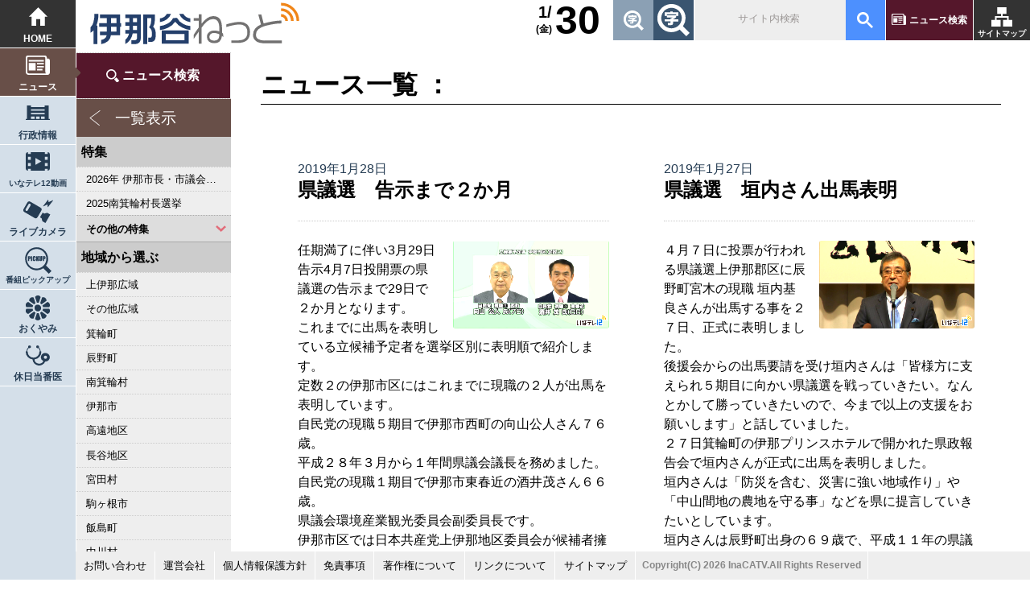

--- FILE ---
content_type: text/html; charset=UTF-8
request_url: https://ina-dani.net/topics/result?feature=33&page=2
body_size: 7597
content:
<!DOCTYPE HTML>
<html lang="ja">
<head>
  <meta charset="UTF-8" />
  <meta name="viewport" content="width=device-width, user-scalable=yes, maximum-scale=1.0, minimum-scale=1.0">
  <title>｜ニュース一覧｜伊那谷ねっと</title>
    <meta name="keywords" content="地域情報,地域ポータル,ニュース,行政情報,ライブカメラ,伊那市,南箕輪村,箕輪町,長野県,南信">
    <meta name="description" content="伊那谷から長野県南部からニュースや地域情報をお届け！伊那谷発信地域ポータルサイトです。">
  <link rel="stylesheet" href="/css/reset.css?1618352760" />
<link rel="stylesheet" href="/css/common.css?1690165167" />
<link rel="stylesheet" href="/css/rp.css?1755652599" />
<script src="/js/pc/jquery-2.1.0.min.js?1544770920"></script>
<script src="/js/pc/ga.js?1544770920"></script>
<script src="/js/common.js?1544770920"></script>

  <script src="/js/pc/topics/side_content.js?1544770920"></script><script src="/js/pc/jquery.fontScaler.js"></script>
<script async src="https://www.googletagmanager.com/gtag/js?id=UA-51668172-2"></script>
<link rel="stylesheet" href="/js/pc/carousel/owl.carousel.min.css">
<script src="/js/pc/carousel/owl.carousel.js"></script>
<script src="/js/pc/script.js"></script>
  <!--[if lt IE 9]>
  <script src="js/html5shiv-printshiv.js"></script>
  <script src="js/css3-mediaqueries.js"></script>
  <script src="js/respond.src.js"></script>
  <![endif]-->
</head>
<body id="" class="topics list">
  
<header class="header">
<h1><a href="/" title="伊那谷ねっと トップページ"><img src="/img/pc/parts/logo.svg" alt="伊那谷ねっと"></a></h1>
<a href="/sitemap" title="サイトマップ">サイトマップ</a>
<a href="/topics/search">ニュース検索</a>
<gcse:searchbox-only resultsUrl="/sitesearch"></gcse:searchbox-only>
<div class="font"></div>
<!--div class="filter"><input id="filter" type="checkbox"><label for="filter"></label></div-->
<div class="weather">
</div>
<div class="today"><b>30</b><u>1/</u><u>(金)</u></div>
</header>

<!-- PCナビ -->
<nav>
	<a href="/" title="トップページ">HOME</a>
    <a href="/topics">ニュース</a>
    <a href="/city_infos">行政情報</a>
    <a href="/inatv">いなテレ12動画</a>
    <a href="/live_cameras">ライブカメラ</a>
    <a href="/pickup">番組ピックアップ</a>
	<!--a href="/recipes" title="とよバンゴレシピ">とよバンゴレシピ</a>
	<a href="/shops" title="お店の情報">お店の情報</a>
	<a href="/events" title="イベント情報">イベント情報</a-->
    <a href="/obituaries">おくやみ</a>
    <a href="/doctors">休日当番医</a>
    <!--a href="/catv_infos">お知らせ</a>
	<a href="#" title="ページの先頭へ">ページの先頭へ</a-->
</nav>

	
<!-- SPメニュー -->
<div id="spmenu">
<input id="open" type="checkbox">
<label class="toggle" for="open"><i></i></label>
<aside>
<h1><a href="/" title="伊那谷ねっと トップページ"><img src="/img/pc/parts/logo.svg" alt="伊那谷ねっと"> HOME</a></h1>
<a href="/topics">ニュース</a>
<a href="/city_infos">行政情報</a>
<a href="/inatv">いなテレ12動画</a>
<a href="/live_cameras">ライブカメラ</a>
<a href="/pickup">番組ピックアップ</a>
<!--a href="/recipes" title="とよバンゴレシピ">とよバンゴレシピ</a-->
<!--a href="/shops" title="お店の情報">お店の情報</a-->
<!--a href="/events" title="イベント情報">イベント情報</a-->
<a href="/catv_infos">お知らせ</a>
<a href="/obituaries">おくやみ</a>
<a href="/doctors">休日当番医</a>
<a href="/topics/search">ニュース検索</a>
<a href="/ContactForms/?type=contact">お問い合わせ</a>
<a href="/company">運営会社</a>
<a href="/privacy">個人情報保護方針</a>
<a href="/disclaimer">免責事項</a>
<a href="/copyright">著作権について</a>
<a href="/external">リンクについて</a>
</aside>
</div>


<aside class="sidemenu">
<input type="checkbox" id="category">
<div>
<label for="category">カテゴリー選択</label>
<section>
  <ul>
  <li><a href="/topics/search">ニュース検索</a></li>
	<li class="all"><a href="/topics">一覧表示</a></li>
  </ul>
  <h4>特集</h4>
  <ul>
                  	      <li>
        <a href="/topics/result?feature=41&title=2026年 伊那市長・市議会議員選挙" title="2026年 伊那市長・市議会議員選挙">2026年 伊那市長・市議会議員選挙</a>
      </li>
                    	      <li>
        <a href="/topics/result?feature=40&title=2025南箕輪村長選挙" title="2025南箕輪村長選挙">2025南箕輪村長選挙</a>
      </li>
                	</ul><div class="pdmenu"><input type="checkbox" id="pdmenu1"><label for="pdmenu1">その他の特集</label><ul>    	      <li>
        <a href="/topics/result?feature=38&title=2023県議会議員選挙" title="2023県議会議員選挙">2023県議会議員選挙</a>
      </li>
                    	      <li>
        <a href="/topics/result?feature=39&title=2023箕輪町議選・南箕輪村議選" title="2023箕輪町議選・南箕輪村議選">2023箕輪町議選・南箕輪村議選</a>
      </li>
                    	      <li>
        <a href="/topics/result?feature=37&title=2022箕輪町長選挙" title="2022箕輪町長選挙">2022箕輪町長選挙</a>
      </li>
                    	      <li>
        <a href="/topics/result?feature=36&title=2022伊那市長選挙・伊那市議会議員選挙" title="2022伊那市長選挙・伊那市議会議員選挙">2022伊那市長選挙・伊那市議会議員選挙</a>
      </li>
                    	      <li>
        <a href="/topics/result?feature=35&title=2021南箕輪村長選・村議補欠選挙" title="2021南箕輪村長選・村議補欠選挙">2021南箕輪村長選・村議補欠選挙</a>
      </li>
                    	      <li>
        <a href="/topics/result?feature=34&title=2019箕輪町議選・南箕輪村議選" title="2019箕輪町議選・南箕輪村議選">2019箕輪町議選・南箕輪村議選</a>
      </li>
                    	      <li class="now">
        <a href="/topics/result?feature=33&title=2019県議会議員選挙" title="2019県議会議員選挙">2019県議会議員選挙</a>
      </li>
                    	      <li>
        <a href="/topics/result?feature=31&title=2018伊那市長選・市議選" title="2018伊那市長選・市議選">2018伊那市長選・市議選</a>
      </li>
                    	      <li>
        <a href="/topics/result?feature=32&title=桜シリーズ2018" title="桜シリーズ2018">桜シリーズ2018</a>
      </li>
                    	      <li>
        <a href="/topics/result?feature=30&title=桜シリーズ2017" title="桜シリーズ2017">桜シリーズ2017</a>
      </li>
                    	      <li>
        <a href="/topics/result?feature=27&title=2015県議会議員選挙" title="2015県議会議員選挙">2015県議会議員選挙</a>
      </li>
                    	      <li>
        <a href="/topics/result?feature=26&title=2014箕輪町長選挙" title="2014箕輪町長選挙">2014箕輪町長選挙</a>
      </li>
                    	      <li>
        <a href="/topics/result?feature=28&title=東日本大震災から４年　３．１１の今" title="東日本大震災から４年　３．１１の今">東日本大震災から４年　３．１１の今</a>
      </li>
                    	      <li>
        <a href="/topics/result?feature=22&title=2014伊那市長選・市議選" title="2014伊那市長選・市議選">2014伊那市長選・市議選</a>
      </li>
                    	      <li>
        <a href="/topics/result?feature=25&title=南アルプス国立公園指定５０周年記念特集" title="南アルプス国立公園指定５０周年記念特集">南アルプス国立公園指定５０周年記念特集</a>
      </li>
                    	      <li>
        <a href="/topics/result?feature=1&title=カメラリポート" title="カメラリポート">カメラリポート</a>
      </li>
                    	      <li>
        <a href="/topics/result?feature=23&title=桜シリーズ2014" title="桜シリーズ2014">桜シリーズ2014</a>
      </li>
                    	      <li>
        <a href="/topics/result?feature=24&title=東日本大震災から３年　３．１１の今" title="東日本大震災から３年　３．１１の今">東日本大震災から３年　３．１１の今</a>
      </li>
                    	      <li>
        <a href="/topics/result?feature=2&title=上伊那 医師不足問題" title="上伊那 医師不足問題">上伊那 医師不足問題</a>
      </li>
                    	      <li>
        <a href="/topics/result?feature=3&title=新ごみ中間処理施設" title="新ごみ中間処理施設">新ごみ中間処理施設</a>
      </li>
                    	      <li>
        <a href="/topics/result?feature=18&title=伊那市長・市議選" title="伊那市長・市議選">伊那市長・市議選</a>
      </li>
                    	      <li>
        <a href="/topics/result?feature=4&title=朝の学舎" title="朝の学舎">朝の学舎</a>
      </li>
                    	      <li>
        <a href="/topics/result?feature=5&title=記者室" title="記者室">記者室</a>
      </li>
                    	      <li>
        <a href="/topics/result?feature=6&title=伊那谷1年365人" title="伊那谷1年365人">伊那谷1年365人</a>
      </li>
                    	      <li>
        <a href="/topics/result?feature=7&title=輝く経営者～その後" title="輝く経営者～その後">輝く経営者～その後</a>
      </li>
                    	      <li>
        <a href="/topics/result?feature=8&title=花ロマン" title="花ロマン">花ロマン</a>
      </li>
                    	      <li>
        <a href="/topics/result?feature=9&title=伝承　上伊那の50年" title="伝承　上伊那の50年">伝承　上伊那の50年</a>
      </li>
                    	      <li>
        <a href="/topics/result?feature=10&title=伝承　上伊那経済の牽引者たち" title="伝承　上伊那経済の牽引者たち">伝承　上伊那経済の牽引者たち</a>
      </li>
                    	      <li>
        <a href="/topics/result?feature=11&title=シリーズ　上伊那経済時事対談" title="シリーズ　上伊那経済時事対談">シリーズ　上伊那経済時事対談</a>
      </li>
                    	      <li>
        <a href="/topics/result?feature=12&title=人・森・農… 新しい地域社会をめざして" title="人・森・農… 新しい地域社会をめざして">人・森・農… 新しい地域社会をめざして</a>
      </li>
                    	      <li>
        <a href="/topics/result?feature=13&title=駒ヶ根市長選挙" title="駒ヶ根市長選挙">駒ヶ根市長選挙</a>
      </li>
                    	      <li>
        <a href="/topics/result?feature=14&title=2007年　県議会議員選挙" title="2007年　県議会議員選挙">2007年　県議会議員選挙</a>
      </li>
                    	      <li>
        <a href="/topics/result?feature=15&title=権兵衛トンネル開通1周年" title="権兵衛トンネル開通1周年">権兵衛トンネル開通1周年</a>
      </li>
                    	      <li>
        <a href="/topics/result?feature=16&title=豪雨被害" title="豪雨被害">豪雨被害</a>
      </li>
                    	      <li>
        <a href="/topics/result?feature=17&title=南大東島―伊那　1000キロを越える交流" title="南大東島―伊那　1000キロを越える交流">南大東島―伊那　1000キロを越える交流</a>
      </li>
                    	      <li>
        <a href="/topics/result?feature=19&title=新伊那市誕生へ" title="新伊那市誕生へ">新伊那市誕生へ</a>
      </li>
                    	      <li>
        <a href="/topics/result?feature=20&title=伊那谷 耐震強度偽装問題" title="伊那谷 耐震強度偽装問題">伊那谷 耐震強度偽装問題</a>
      </li>
                    	      <li>
        <a href="/topics/result?feature=21&title=2005年衆院選" title="2005年衆院選">2005年衆院選</a>
      </li>
                    	      <li>
        <a href="/topics/result?feature=29&title=その他" title="その他">その他</a>
      </li>
            	  </ul>
    </div></section>
<section>
  <h4>地域から選ぶ</h4>
  <ul>
        	      <li>
        <a href="/topics/result?area_id=1&title=上伊那広域">上伊那広域</a>
      </li>
        	      <li>
        <a href="/topics/result?area_id=2&title=その他広域">その他広域</a>
      </li>
        	      <li>
        <a href="/topics/result?area_id=3&title=箕輪町">箕輪町</a>
      </li>
        	      <li>
        <a href="/topics/result?area_id=18&title=辰野町">辰野町</a>
      </li>
        	      <li>
        <a href="/topics/result?area_id=19&title=南箕輪村">南箕輪村</a>
      </li>
        	      <li>
        <a href="/topics/result?area_id=20&title=伊那市">伊那市</a>
      </li>
        	      <li>
        <a href="/topics/result?area_id=21&title=高遠地区">高遠地区</a>
      </li>
        	      <li>
        <a href="/topics/result?area_id=22&title=長谷地区">長谷地区</a>
      </li>
        	      <li>
        <a href="/topics/result?area_id=23&title=宮田村">宮田村</a>
      </li>
        	      <li>
        <a href="/topics/result?area_id=24&title=駒ヶ根市">駒ヶ根市</a>
      </li>
        	      <li>
        <a href="/topics/result?area_id=25&title=飯島町">飯島町</a>
      </li>
        	      <li>
        <a href="/topics/result?area_id=26&title=中川村">中川村</a>
      </li>
      </ul>
</section>
<section>
  <h4>分類から選ぶ</h4>
  <ul>
        	      <li>
        <a href="/topics/result?cate=26&title=政治・行政">政治・行政</a>
      </li>
        	      <li>
        <a href="/topics/result?cate=17&title=農林・水産">農林・水産</a>
      </li>
        	      <li>
        <a href="/topics/result?cate=1&title=教育・文化・芸能">教育・文化・芸能</a>
      </li>
        	      <li>
        <a href="/topics/result?cate=20&title=スポーツ">スポーツ</a>
      </li>
        	      <li>
        <a href="/topics/result?cate=15&title=経済・産業・観光">経済・産業・観光</a>
      </li>
        	      <li>
        <a href="/topics/result?cate=16&title=医療・福祉・奉仕">医療・福祉・奉仕</a>
      </li>
        	      <li>
        <a href="/topics/result?cate=18&title=社会">社会</a>
      </li>
        	      <li>
        <a href="/topics/result?cate=19&title=くらし・話題">くらし・話題</a>
      </li>
      </ul>
</section>

</div>
</aside>
<main>
<header><h2>ニュース一覧 ： </h2></header>
  <article>
    <section>
      <ul>
                            <li>
            <a href="/topics/detail/?id=53305">
				<time datetime="2019-01-28">2019年1月28日</time>
				<h4>県議選　告示まで２か月</h4>
								<i><img src="/uploads/topic/image/53305/5c4e7429424c5.JPG" alt="県議選　告示まで２か月"></i>
								<p>任期満了に伴い3月29日告示4月7日投開票の県議選の告示まで29日で２か月となります。<br />
これまでに出馬を表明している立候補予定者を選挙区別に表明順で紹介します。<br />
定数２の伊那市区にはこれまでに現職の２人が出馬を表明しています。<br />
自民党の現職５期目で伊那市西町の向山公人さん７６歳。<br />
平成２８年３月から１年間県議会議長を務めました。<br />
自民党の現職１期目で伊那市東春近の酒井茂さん６６歳。<br />
県議会環境産業観光委員会副委員長です。<br />
伊那市区では日本共産党上伊那地区委員会が候補者擁立を決め<br />
３１日に記者会見を開き候補者を発表するとしています。<br />
これにより定数２の伊那市区は選挙戦となる見通しです。</p>
            </a>
          </li>
                            <li>
            <a href="/topics/detail/?id=53302">
				<time datetime="2019-01-27">2019年1月27日</time>
				<h4>県議選　垣内さん出馬表明</h4>
								<i><img src="/uploads/topic/image/53302/5c4d75c0310b2.JPG" alt="県議選　垣内さん出馬表明"></i>
								<p>４月７日に投票が行われる県議選上伊那郡区に辰野町宮木の現職 垣内基良さんが出馬する事を２７日、正式に表明しました。<br />
後援会からの出馬要請を受け垣内さんは「皆様方に支えられ５期目に向かい県議選を戦っていきたい。なんとかして勝っていきたいので、今まで以上の支援をお願いします」と話していました。<br />
２７日箕輪町の伊那プリンスホテルで開かれた県政報告会で垣内さんが正式に出馬を表明しました。<br />
垣内さんは「防災を含む、災害に強い地域作り」や「中山間地の農地を守る事」などを県に提言していきたいとしています。<br />
垣内さんは辰野町出身の６９歳で、平成１１年の県議選に初当選し現在４期目です。<br />
党派は自民党県議団で平成２９年３月から１年間県議会議長を務めました。<br />
定数２の県議選上伊那郡区にはこれまでに南箕輪村の共産党の新人・山崎健志さんが出馬を表明しています。<br />
&nbsp;</p>
            </a>
          </li>
                            <li>
            <a href="/topics/detail/?id=53243">
				<time datetime="2019-01-19">2019年1月19日</time>
				<h4>県議選　垣内氏出馬の意向</h4>
								<i><img src="/uploads/topic/image/53243/5c431410ea7c1.JPG" alt="県議選　垣内氏出馬の意向"></i>
								<p>任期満了に伴い４月７日に投票が行われる県議選上伊那郡区に辰野町宮木の県議会議員　垣内基良さんが立候補する意向を固めました。<br />
垣内さんは辰野町出身の６９歳です。<br />
平成１１年に初当選し、現在４期目です。<br />
党派は自民党県議団で平成２９年３月から１年間県議会議長を務めました。<br />
垣内さんは、２７日に正式に立候補を表明するということです。<br />
定数２の県議選上伊那郡区にはこれまでに南箕輪村の共産党の新人・山崎<ruby>健志</ruby>さんが出馬を表明しています。<br />
&nbsp;</p>
            </a>
          </li>
                            <li>
            <a href="/topics/detail/?id=53111">
				<time datetime="2018-12-20">2018年12月20日</time>
				<h4>県議選　山崎さん出馬表明</h4>
								<i><img src="/uploads/topic/image/53111/5c1b703c9a278.JPG" alt="県議選　山崎さん出馬表明"></i>
								<p>来年４月７日に投票が行われる県議選上伊那郡区に南箕輪村南殿の山崎健志さんが出馬する事を２０日正式に表明しました。<br />
山崎さん出馬を決めた理由について「地域の為に働いてきた小林伸陽さんの議席をなんとしても守りぬき、安倍政権と対じし、消費税の増税を止め、医療・福祉の充実を目指し立候補する事を決意した」と話しました。<br />
２０日は箕輪町の小林伸陽事務所で共産党上伊那地区委員会が会見を開き県議選上伊那郡区に新人の山崎さんが公認候補として出馬すると発表しました。<br />
山崎さんは「上伊那の医療・介護・福祉の充実を図る事」や「安倍政権との対じ」などを目指すとしています。<br />
山崎さんは東京都出身の５７歳で現在は上伊那医療生協の総務部長を務めています。<br />
定数２の県議選上伊那郡区からは、このほかに現職の垣内基良さんが出馬の方向で検討しています。</p>
            </a>
          </li>
                            <li>
            <a href="/topics/detail/?id=53099">
				<time datetime="2018-12-18">2018年12月18日</time>
				<h4>県議選　山崎氏出馬の意向</h4>
								<i><img src="/uploads/topic/image/53099/5c197bc060514.JPG" alt="県議選　山崎氏出馬の意向"></i>
								<p>任期満了に伴い来年４月７日に投票が行われる県議選上伊那郡区に南箕輪村南殿の山崎健志さんが、共産党の新人として立候補する意向を固めました。<br />
山崎さんは東京都出身の５７歳です。<br />
信州大学農学部を卒業後、南箕輪村役場職員を経て上伊那医療生協に入り、現在は総務部長を務めています。<br />
新人の山崎さんは現職の小林伸陽さんが今回引退する事を受け、後継者として共産党から立候補するとしています。<br />
２０日に箕輪町内で会見を開き正式に出馬を表明します。<br />
定数２の県議選上伊那郡区では、辰野町の現職・垣内基良さんが出馬する方向で検討しています。<br />
&nbsp;</p>
            </a>
          </li>
                            <li>
            <a href="/topics/detail/?id=52869">
				<time datetime="2018-11-09">2018年11月9日</time>
				<h4>酒井氏　県議選立候補を正式表明</h4>
								<i><img src="/uploads/topic/image/52869/5be5640262a7d.JPG" alt="酒井氏　県議選立候補を正式表明"></i>
								<p>伊那市東春近の市区選出の県議会議員酒井茂さんは来年春の県議選に立候補することを9日正式に表明しました。<br />
現在１期目の酒井さんは伊那市内で記者会見を開き「後援会からの要請を受け２期目を目指して出馬することを決意しました。」と述べました。<br />
酒井さんは「地方議会で課題になっていることは議会が首長の提案に対する追認機関になっていること。議会の役割はチェックアンドバランスであり本来の議会機能を果たすことを大切に議会活動を行っていきたい。」と話していました。<br />
&nbsp;取り組むこととして９年後のリニア開通に向けリニア駅と上伊那を結ぶ国道１５３号などの幹線道路網を整備し福祉、医療の向上や産業振興に活用したいとしています。<br />
また防災力の向上として三峰川上流の「戸草ダム」建設のほか<br />
河川整備、治水、砂防、治山などのハード整備や災害に強い森林づくりに取り組むとしています。<br />
ほかには県庁から遠い南信地域の声を県政に反映し南北格差の是正を図るとしています。<br />
酒井さんは現在６５歳。<br />
定数２の伊那市区選出で現在１期目です。<br />
平成２７年に無投票で初当選し党派は自民党県議団です。<br />
昭和５０年に伊那市職員に採用され助役などを経て平成１９年から副市長を務めました。<br />
県議会では現在環境産業観光委員会副委員長を務めています。<br />
県議選伊那市区にはこれまでに現職５期目の向山公人さんが<br />
立候補を表明しています。<br />
共産党上伊那地区委員会では「立候補を表明した現職２人が自民党ということもあり候補擁立を検討していきたい。」としています。<br />
&nbsp;</p>
            </a>
          </li>
                            <li>
            <a href="/topics/detail/?id=52846">
				<time datetime="2018-11-06">2018年11月6日</time>
				<h4>県議会議員酒井氏　立候補の意向</h4>
								<i><img src="/uploads/topic/image/52846/5be138f8e9a10.JPG" alt="県議会議員酒井氏　立候補の意向"></i>
								<p>伊那市東春近の県議会議員酒井茂さんは6日までに来年春の県議選に立候補する意向を固め近く正式表明します。<br />
酒井さんは定数２の伊那市区選出で現在１期目です。<br />
平成２７年に無投票で初当選し党派は自民党県議団です。<br />
県議会では環境産業観光委員会副委員長を務めています。<br />
酒井さんは近く正式に立候補を表明するということです。<br />
県議選伊那市区にはこれまでに現職１人が立候補を表明しています。<br />
&nbsp;</p>
            </a>
          </li>
                            <li>
            <a href="/topics/detail/?id=52595">
				<time datetime="2018-09-21">2018年9月21日</time>
				<h4>県議選　向山氏立候補の意向</h4>
								<i><img src="/uploads/topic/image/52595/5ba4c15be64be.JPG" alt="県議選　向山氏立候補の意向"></i>
								<p>現職５期目で伊那市西町の県議会議員向山公人さんは来年春の県議選伊那市区に立候補する意向を固めました。<br />
２０日に開かれた後援会総会で後援会から出馬要請を受け向山さんは「皆さん方の意向に沿ってもうひと踏ん張りしなければいけないのかなという気持ちでいるのも事実です。最終的に妻と話をして自分の最終決断をしたいと思っています。」と答えました。<br />
後援会総会で向山さんは「９年先にリニア中央新幹線が開通するときは県の南北格差を一気に解消できるチャンスだ」としたうえで「それを地域の活性化、発展につなげていきたい。」と話していました。<br />
向山さんは現在７６歳。<br />
平成１１年に初当選し党派は自民党県議団です。<br />
平成２８年３月から１年間県議会議長を務めました。<br />
定数２の伊那市区県議選は前回無投票でした。<br />
伊那市区で１期目の酒井茂さんは来年春の県議選について<br />
「今は出る出ないを言える状況ではない」としています。<br />
また日本共産党上伊那地区委員会は「候補擁立には至っていない」としています。<br />
&nbsp;</p>
            </a>
          </li>
                            <li>
            <a href="/topics/detail/?id=52588">
				<time datetime="2018-09-20">2018年9月20日</time>
				<h4>県議会議員向山氏進退表明へ</h4>
								<i><img src="/uploads/topic/image/52588/5ba38396ec91d.JPG" alt="県議会議員向山氏進退表明へ"></i>
								<p>伊那市西町の県議会議員、向山公人さんは来年春の県議選を控えその進退を20日の夜表明する見通しです。<br />
向山さんは定数２の伊那市区選出で現在５期目です。<br />
平成１１年に初当選し党派は自民党県議団です。<br />
平成２８年３月から１年間県議会議長を務めました。<br />
20日夜伊那市のJA上伊那本所で開かれる後援会総会で進退を表明するということです。<br />
伊那ケーブルテレビでは向山さんの進退について21日のニュースでお伝えします。<br />
&nbsp;</p>
            </a>
          </li>
              </ul>

      <ul class="page_navi">
        <li><a href="/topics/result?feature=33">1</a></li><li class="current">2</li>
      </ul>
    </section>
  <a href="javascript:history.back()" class="back">前のページに戻る</a>
  <a href="/topics" class="back">一覧に戻る</a>
  </article>
</main>


<footer class="footer">
	<ul>
	<li><a href="/ContactForms/?type=contact">お問い合わせ</a></li>
	<!--li><a href="http://inamai.com/www/contact/input.jsp" target="_blank">お問い合わせ</a></li-->
	<li><a href="/company">運営会社</a></li>
	<li><a href="/privacy">個人情報保護方針</a></li>
	<li><a href="/disclaimer">免責事項</a></li>
	<li><a href="/copyright">著作権について</a></li>
	<li><a href="/external">リンクについて</a></li>
	<li><a href="/sitemap">サイトマップ</a></li>
	<li><small>Copyright(C) 2026 InaCATV.All Rights Reserved</small></li>
	</ul>
</footer>
</body>
</html>

--- FILE ---
content_type: text/css
request_url: https://ina-dani.net/css/rp.css?1755652599
body_size: 9237
content:
@charset 'UTF-8';

/* -----------------------------------------------------------------------------
>> ナビ
----------------------------------------------------------------------------- */
body.topics nav a[href*="topics"],
body.city_infos nav a[href*="city_infos"],
body.inatv nav a[href*="inatv"],
body.live_cameras nav a[href*="live_cameras"],
body.shop nav a[href*="shops"],
body.rubbish nav a[href*="rubbish"],
body.obituaries nav a[href*="obituaries"],
body.doctor nav a[href*="doctors"],
body.recipe nav a[href*="recipes"],
body.event nav a[href*="events"],
body.pickup nav a[href*="pickup"]{
	background-color:#684f48;
	color:#FFF;
}
body.topics nav a[href*="topics"]{background-image:url(../../img/pc/icon/news.svg);}
body.city_infos nav a[href*="city_infos"]{background-image:url(../../img/pc/icon/city_info.svg);}
body.inatv nav a[href*="inatv"]{background-image:url(../../img/pc/icon/inatv12.svg);}
body.live_cameras nav a[href*="live_cameras"]{background-image:url(../../img/pc/icon/livecamera.svg);}
body.shop nav a[href*="shops"]{background-image:url(../../img/pc/icon/shop.svg);}
body.rubbish nav a[href*="rubbish"]{background-image:url(../../img/pc/icon/rubbish.svg);}
body.obituaries nav a[href*="obituaries"]{background-image:url(../../img/pc/icon/obituary.svg);}
body.doctor nav a[href*="doctors"]{background-image:url(../../img/pc/icon/doctor.svg);}
body.recipe nav a[href*="recipes"]{background-image:url(../../img/pc/icon/recipe.svg);}
body.event nav a[href*="events"]{background-image:url(../../img/pc/icon/event.svg);}
body.pickup nav a[href*="pickup"]{background-image:url(../../img/pc/icon/pickup.svg);}

body.topics nav a[href*="topics"]:after,
body.city_infos nav a[href*="city_infos"]:after,
body.inatv nav a[href*="inatv"]:after,
body.live_cameras nav a[href*="live_cameras"]:after,
body.shop nav a[href*="shops"]:after,
body.rubbish nav a[href*="rubbish"]:after,
body.obituaries nav a[href*="obituaries"]:after,
body.pickup nav a[href*="pickup"]:after,
body.recipe nav a[href*="recipes"]:after,
body.event nav a[href*="events"]:after,
body.doctor  nav a[href*="doctors"]:after{
	position:absolute;
	right:-0.3vw;
	top:calc(50% - 0.5em);
	display:block;
	content:"";
	width:1vw;
	height:1vw;
	background-color: inherit;
	transform: rotate(-45deg);
}

/* -----------------------------------------------------------------------------
>> コンテンツ
----------------------------------------------------------------------------- */
body{
    padding: 65px 0 0 0;
}
/* サイドメニューあり */
body.topics main,
body.city_infos main,
body.catv_infos main,
body.live_cameras main,
body.inatv main,
body.shop main,
body.rubbish main,
body.pickup main,
body.event main,
body.recipe main,
body.shop main,
body.doctor main{
    padding: 0 5vh 10vw 18vw;
}

/* なし */
body.company main,
body.contact main,
body.disclaimer main,
body.copyright main,
body.external main,
body.obituaries main,
body.privacy main,
body.topics.search main,
body.sitesearch main{
    padding:0 3vw 10vw;
}

/* 横幅制限 */
body.contact main{
	max-width:1000px;
}
body main{
    margin-left:13vh;
}

main > header > h2{
	font-size:2em;
	font-weight:bold;
	margin:0.5em 0 1em;
    border-bottom: 1px solid #000;
}

/* 写真色彩修正 */
body.topics main img[src*=".JPG"],body.topics main img[src*=".jpg"],
body.city_infos main img[src*=".JPG"],body.city_infos main img[src*=".jpg"],
body.pickup main img[src*=".JPG"],body.pickup main img[src*=".jpg"]{
	filter:brightness(1.2) contrast(110%) saturate(130%);
}
body.inatv main img[src*=".JPG"],body.inatv main img[src*=".jpg"]{
	filter:brightness(1.1) contrast(100%) saturate(130%);
}
body.live_cameras main img[src*=".JPG"],body.live_cameras main img[src*=".jpg"]{
/*	filter:brightness(1.0) contrast(100%) saturate(130%);*/
}
body.recipe main img[src*=".JPG"],body.recipe main img[src*=".jpg"]{
	filter:brightness(1.0) contrast(140%) saturate(130%);
}

/* ページナビ ------------------------------------------------------------ */
main .page_navi{
	clear:both;
	width:100%;
	margin-top:3vw;
}
main .page_navi li{
	width:auto !important;
	margin:0 !important;
	display:inline;
	float: left;
}
main .page_navi li a{
	display:block;
	padding:0.5em 1em;
}
main .page_navi .current{
	padding:0.5em 1em;
	background-color:#684f48;
	color:#FFF;
}
main .page_navi .current a{
	background-color:#684f48;
	color:#FFF;
}
main .page_navi li a:hover{
	background-color:#EEE;
}


/* カルーセル ------------------------------------------------------------ */
.carousel{
	width:100%;
	z-index:100;
}
.carousel a{
	display:block;
	padding-bottom:1em;
	margin:5px;
}
.carousel a.new:before {
	left: 0;
    top: 0;
    width: 3em;
    line-height: 3em;
    font-size: 1vw;
}
.carousel a:hover{
	opacity:0.7;
}
.carousel a div{
	overflow:hidden;
	height:13.4vw;
	background-image:url(../../img/pc/parts/no_image.jpg);
	background-position:center;
	background-size:cover;
	box-shadow: 5px 5px 10px #00000040;
	border-radius: 3px;
}
.carousel a p{
	display:block;
	padding:0.5em;
}
.carousel a img{
	width:100%;
}
.carousel a div i{
    padding: 0.2em 1em;
    display: inline-block;
    background-color: #253c53;
    color: #FFF;
    font-weight:bold;
}

.carousel a time{
	font-weight:bold;
	color:#888;
	float:right;
}
.carousel a time b{
	font-size:1.5em;
	font-weight:bold;
	color:#888;
}

.carousel a h2{
	font-size:1em;
	font-weight:bold;
	margin:0.5em 0;
}
.carousel a i{
    display: inline-block;
    padding: 0.5em 1em;
    color: #FFF;
    background-color: #253c53;
    text-align: center;
    margin-right: 1em;
    white-space: nowrap;
    font-size: 0.8em;
    font-weight: bold;
    border-radius: 3px;
}

.carousel .owl-nav{
    width: 100%;
    height: 0;
    margin: auto;
    position: absolute;
    left: 0;
    right: 0;
    top: 40%;
    z-index: 10;
}
.carousel .owl-prev,
.carousel .owl-next {
    text-indent: -1000vw;
    width: 4vw;
    height: 4vw;
    max-width: 50px;
    max-height: 50px;
    background-color:#FFF;
    background-size:40%;
    background-position:center;
}
.carousel .owl-prev {
    float: left;
    background-image: url(../../img/pc/icon/arrowo_l.svg);
    border-radius:0 3px 3px 0;
}
.carousel .owl-next {
    float: right;
    background-image: url(../../img/pc/icon/arrowo_r.svg);
    border-radius:3px 0 0 3px;
}

.carousel .owl-dots{
	width:100%;
	text-align:center;
}
.carousel .owl-dots .owl-dot{
	display:inline-block;
	margin:0 5px;
}
.carousel .owl-dots span{
	display:block;
	width:10px;
	height:10px;
	background-color:#CCC;
	border-radius:50%;
}
.carousel .owl-dots .active span{
	background-color:#F80;
}
/* -----------------------------------------------------------------------------
>> ニュース・行政情報・おくやみ 共通
----------------------------------------------------------------------------- */

/* ニュースサイドメニュー ------------------------------------------------------------ */
body.topics aside.sidemenu section:nth-of-type(1) .pdmenu label {
	border-top:1px dotted #AAA;
	font-size:0.8em;
	padding-left:1em;
}


/* ニュース・行政情報・おくやみ　インデックス -----------------------------------------------*/
body.topics main .news,
body.city_infos main .news,
body.catv_infos main .news,
body.obituaries main .news,
body.recipe main .news,
body.shop main .news{
	display:flex;
	flex-wrap: wrap;
}
body.topics main section,
body.city_infos main section,
body.obituaries main section,
body.pickup.detail main section,
body.catv_infos main section,
body.recipe main section,
body.shop main section{
    width: 30%;
    display: block;
    vertical-align: top;
    margin: 5vh 1.5% 0 1.5%;
}
body.topics main section:after,
body.city_infos main section:after,
body.catv_infos main section:after,
body.obituaries main section:after,
body.recipe main section:after,
body.shop main section:after{
	content:"";
	display:block;
	clear:both;
}
body.topics main section h3 a,
body.city_infos main section h3 a,
body.catv_infos main section h3 a,
body.obituaries main section h3 a,
body.recipe main section h3 a,
body.shop main section h3 a{
	display:block;
	font-weight:bold;
	font-size:1.5em;
	border-bottom:1px solid #333;
}
body.topics main section h3 a:hover,
body.city_infos main section h3 a:hover,
body.catv_infos main section h3 a:hover,
body.obituaries main section h3 a:hover,
body.recipe main section h3 a:hover,
body.shop main section h3 a:hover{
	border-bottom:1px solid #253c53;
	color:#253c53;
}
body.topics main section h3 a:after,
body.city_infos main section h3 a:after,
body.catv_infos main section h3 a:after,
body.obituaries main section h3 a:after,
body.recipe main section h3 a:after,
body.shop main section h3 a:after{
	content:"\4E00\89A7\3078\a0\25B6";
	font-size:0.5em;
	color:#F80;
	float:right;
	line-height:3em;

	-moz-transition: 0.2s;
	-webkit-transition: 0.2s;
	-o-transition: 0.2s;
	-ms-transition: 0.2s;
	transition: 0.2s;
}
body.topics main section h3:hover a:after,
body.city_infos main section h3:hover a:after,
body.catv_infos main section h3:hover a:after,
body.obituaries main section h3:hover a:after,
body.recipe main section h3:hover a:after,
body.shop main section h3:hover a:after{
	font-size:0.7em;
	line-height:2em;
}

body.topics main section ul:not(.page_navi) li,
body.city_infos main section ul:not(.page_navi) li,
body.catv_infos main section ul:not(.page_navi) li,
body.obituaries main section ul:not(.page_navi) li,
body.recipe main section ul:not(.page_navi) li,
body.shop main section ul:not(.page_navi) li{
	border-bottom:1px dotted #CCC;
}
body.topics main section ul:not(.page_navi) li a,
body.city_infos main section ul:not(.page_navi) li a,
body.catv_infos main section ul:not(.page_navi) li a,
body.obituaries main section ul:not(.page_navi) li a,
body.recipe main section ul:not(.page_navi) li a,
body.shop main section ul:not(.page_navi) li a{
	display:block;
	padding:0.3em;
	border-radius:3px;
    word-break: break-all;
}
body.topics main section ul:not(.page_navi) li a:hover,
body.city_infos main section ul:not(.page_navi) li a:hover,
body.catv_infos main section ul:not(.page_navi) li a:hover,
body.obituaries main section ul:not(.page_navi) li a:hover,
body.recipe main section ul:not(.page_navi) li a:hover,
body.shop main section ul:not(.page_navi) li a:hover{
	background-color:#253c53;
}
body.topics main section ul:not(.page_navi) li a:hover *,
body.city_infos main section ul:not(.page_navi) li a:hover *,
body.catv_infos main section ul:not(.page_navi) li a:hover *,
body.obituaries main section ul:not(.page_navi) li a:hover *,
body.recipe main section ul:not(.page_navi) li a:hover *,
body.shop main section ul:not(.page_navi) li a:hover *{
	color:#FFF;
}
body.topics main section ul li a time,
body.city_infos main section ul li a time,
body.catv_infos main section ul li a time,
body.obituaries main section ul li a time,
body.recipe main section ul li a time,
body.shop main section ul li a time{
	display:block;
	color:#253c53;
}
body.topics main section ul li a strong,
body.city_infos main section ul li a strong,
body.catv_infos main section ul li a strong,
body.obituaries main section ul li a strong,
body.recipe main section ul li a strong,
body.shop main section ul li a strong{
	font-size:1em;
}
body.topics main section ul li a:after,
body.city_infos main section ul li a:after,
body.catv_infos main section ul li a:after,
body.obituaries main section ul li a:after,
body.recipe main section ul li a:after,
body.shop main section ul li a:after{
	content:"";
	display:block;
	clear:both;
}
body.topics main section ul li strong,
body.city_infos main section ul li strong,
body.catv_infos main section ul li strong,
body.obituaries main section ul li strong,
body.recipe main section ul li strong,
body.shop main section ul li strong{
	font-weight:bold;
}
body.topics main section ul li i,
body.city_infos main section ul li i,
body.catv_infos main section ul li i,
body.obituaries main section ul li i,
body.recipe main section ul li i,
body.shop main section ul li i{
	float:right;
	width:5em;
	margin-left:0.5em;
}
body.topics main section ul li i img,
body.city_infos main section ul li i img,
body.catv_infos main section ul li i img,
body.obituaries main section ul li i img,
body.recipe main section ul li i img,
body.shop main section ul li i img{
	width:100%;
	border-radius: 3px;
}
body.topics main section ul li p,
body.city_infos main section ul li p,
body.catv_infos main section ul li p,
body.obituaries main section ul li p,
body.recipe main section ul li p,
body.shop main section ul li p{
	display:none;
}

body.city_infos main .news .c1{
    order:1;
}
body.city_infos main .news .c2{
    order:2;
}
body.city_infos main .news .c3{
    order:3;
}

/* カテゴリー一覧ページ ------------------------------------------------------------------*/
body.topics.list main section,
body.city_infos.list main section,
body.catv_infos.list main section,
body.pickup.list main section,
body.recipe.list main section,
body.shop.list main section{
	width:100%;
	padding:0;
}
body.topics.list main section h2,
body.city_infos.list main section h2,
body.catv_infos.list main section h2,
body.pickup.list main section h2,
body.recipe.list main section h2,
body.shop.list main section h2{
	font-size:2em;
	font-weight:bold;
}
body.topics.list main section ul:not(.page_navi) li,
body.city_infos.list main section ul:not(.page_navi) li,
body.catv_infos.list main section ul:not(.page_navi) li,
body.pickup.list main section ul:not(.page_navi) li,
body.recipe.list main section ul:not(.page_navi) li,
body.shop.list main section ul:not(.page_navi) li{
    width: 49%;
    max-width: 1000px;
    display: inline-block;
    padding-bottom: 1em;
    vertical-align: top;
    border:none;
}
body.topics.list main section ul:not(.page_navi) li a,
body.city_infos.list main section ul:not(.page_navi)  li a,
body.catv_infos.list main section ul:not(.page_navi)  li a,
body.pickup.list main section ul li:not(.page_navi)  a,
body.recipe.list main section ul:not(.page_navi) li a,
body.shop.list main section ul:not(.page_navi) li a{
	display:block;
    padding: 2em;
}
body.topics.list main section ul li p,
body.city_infos.list main section ul li p,
body.catv_infos.list main section ul li p,
body.pickup.list main section ul li p,
body.recipe.list main section ul li p,
body.shop.list main section ul li p{
	display:block;
}
body.topics.list main section ul li h4,
body.city_infos.list main section ul li h4,
body.catv_infos.list main section ul li h4,
body.pickup.list main section ul li h4,
body.recipe.list main section ul li h4,
body.shop.list main section ul li h4{
	padding-bottom:1em;
	margin-bottom:1em;
	font-size:1.5em;
    font-weight: bold;
	border-bottom:1px dotted #CCC;
	line-height:1.2em;
}

body.topics.list main section ul li i,
body.city_infos.list main section ul li i,
body.catv_infos.list main section ul li i,
body.pickup.list main section ul li i,
body.recipe.list main section ul li i,
body.shop.list main section ul li i{
    display: block;
    float: right;
    width: 50%;
    margin-left: 1em;
}
body.topics.list main section ul li img,
body.city_infos.list main section ul li img,
body.catv_infos.list main section ul li img,
body.pickup.list main section ul li img,
body.recipe.list main section ul li img,
body.shop.list main section ul li img{
	width:100%;
}

/* 記事詳細ページ ------------------------------------------------------------------*/
body.topics.detail main section,
body.city_infos.detail main section,
body.catv_infos.detail main section,
body.pickup.detail main section,
body.recipe.detail main section,
body.shop.detail main section{
	width:97%;
	display:block;
	margin-bottom:1em;
}

body.topics.detail main section h2,
body.city_infos.detail main section h2,
body.catv_infos.detail main section h2,
body.pickup.detail main article h3,
body.recipe.detail main article h2{
	font-size:1.6em;
	font-weight:bold;
}

body.topics.detail main section figure,
body.city_infos.detail main section figure,
body.catv_infos.detail main section figure,
body.pickup.detail main section img{
	position:relative;
	display:block;
	float:right;
	margin-left:2em;
	width:40%;
	cursor:pointer;
	text-align:center;
	border-radius:3px;

	transform-origin:right center;
	-moz-transition: 0.5s;
	-webkit-transition: 0.5s;
	-o-transition: 0.5s;
	-ms-transition: 0.5s;
	transition: 0.5s;
}
body.topics.detail main section figure:hover:after,
body.city_infos.detail main section figure:hover:after,
body.catv_infos.detail main section figure:hover:after{
	position:absolute;
	top:0;
	left:0;
	content:url(../../img/pc/icon/zoom_in.svg);
}

/* イメージ右エリア */
body.recipe.detail main section .img_area{
	float:right;
	width:40%;
	text-align:center;
}
body.recipe.detail main section .comment{
	float:left;
	width:56%;
}

body.recipe.detail main section figure{
	width:100%;
}


body.topics.detail main section img,
body.city_infos.detail main section img,
body.catv_infos.detail main section img,
body.recipe.detail main section img{
	width:100%;
	border-radius: 3px;
	transform-origin:right center;
	-moz-transition: 0.5s;
	-webkit-transition: 0.5s;
	-o-transition: 0.5s;
	-ms-transition: 0.5s;
	transition: 0.5s;
}

body.city_infos.detail main section .zoom,
body.catv_infos.detail main section .zoom,
body.topics.detail main section .zoom{
	margin-left:0;
	margin-bottom:2em;
	width:100%;
}
body.topics.detail main section .zoom:hover:after,
body.city_infos.detail main section .zoom:hover:after,
body.catv_infos.detail main section .zoom:hover:after{
	content:url(../../img/pc/icon/zoom_out.svg);
}


body.topics.detail main section figcaption{
	display:block;
	text-align:right;
}
body.city_infos.detail main section h2,
body.topics.detail main section h3,
body.pickup.detail main section h3,
body.catv_infos.detail main section h3,
body.city_infos.detail main section h3,
body.recipe.detail main article h3{
	clear:both;
	color:#007ab3;
	font-size:1.5em;
	padding-bottom:0.5em;
	margin:1em 0;
	border-bottom:1px solid #007ab3;
}

/* ニュース検索ページ ------------------------------------------------------------------*/
body.topics.search main form{
	margin: 5vh 1.5% 0 1.5%;
}
body.topics.search main table{
	width: 100%;
	border: 1px solid #c3c0c0;
}
body.topics.search main table tr{
	border-bottom: 1px solid #c3c0c0;
}
body.topics.search main table th,
body.topics.search main table td{
	padding: 1.5rem;
	text-align: left;
}
body.topics.search main table th{
	font-size: 1.2rem;
	border-right: 1px solid #c3c0c0;
    background-color: #f5f7f8;
    white-space:nowrap;
}
body.topics.search main table td{
	display: flex;
	flex-wrap: wrap;
	align-items: center;
}
body.topics.search main table td label{
	width: calc(100% / 3);
	display: block;
	padding: .2rem 0;
}
body.topics.search main table td #keyword{
	width:100%;
}
body.topics.search main table td input[type="text"]{
	padding: 10px 15px;
	color: #777;
	border: 1px solid gainsboro;
	border-radius: 2px;
}
body.topics.search main input[type="button"]{
	padding: 1rem 2.6rem;
    margin-top: 1rem;
	text-align: center;
	background-color: #55172b;
	color: #FFF;
	font-weight: bold;
	font-size: 0.8vw;
	white-space: nowrap;
}
/* -----------------------------------------------------------------------------
>> いなテレ１２動画
----------------------------------------------------------------------------- */
body.inatv main ul{
	display:flex;
	flex-wrap:wrap;
}
body.inatv main ul li{
	width:calc(25% - 1vw);
	margin:0.5vw;
}
body.inatv main ul li a{
	display:block;
}
body.inatv main ul li div{
	position:relative;
	border-radius:3px;
}
body.inatv main ul li img{
	width:100%;
	border-radius:3px;
}
body.inatv main ul li i{
	position:absolute;
	left:0;
	bottom:0;
	color:#FFF;
	font-size:0.8rem;
	font-weight:bold;
	background-color:#3099cc;
	padding:0.5em 1em;
}
body.inatv main ul li strong{
	font-weight:bold;
}

/* 動画詳細 */
body.inatv.detail main h3{
	font-size:1.5em;
}
body.inatv.detail main ul li strong{
	display:block;
	font-weight:bold;
}
body.inatv.detail main div{
	width:100%;
	background-color:#111;
	text-align:center;
}
body.inatv.detail main article div img,
body.inatv.detail main article div video,
body.inatv.detail main article div iframe{
	width:100%;
	max-width:1000px;
}
body.inatv.detail main article div iframe{
	/* height: 53vh;*/
    aspect-ratio: 16/9;
}
/* videoタグダウンロード非表示 */
/*
video::-webkit-media-controls-enclosure {
    overflow:hidden;
}
 
video::-webkit-media-controls-panel {
    width: calc(100% + 30px);
}
*/
/* -----------------------------------------------------------------------------
>> ライブカメラ
----------------------------------------------------------------------------- */
body.live_cameras main ul{
	display:flex;
	flex-wrap:wrap;
}
body.live_cameras main ul li{
	width: calc(25% - 1vw);
    margin: 0.5vw;
}
body.live_cameras main ul li a{
	display:block;
	text-align:center;
	padding-bottom:0.5em;
	width:100%;
	line-height:100%;
	height:100%;
	border-radius:3px;
}
body.live_cameras main ul li a:hover{
	opacity:0.7;
}
body.live_cameras main ul li img{
	border-radius:3px;
	width:100%;
	margin-bottom:0.5em;
}
body.live_cameras main ul li a strong{
	font-weight:bold;
}
/* 動画詳細 */
body.live_cameras.detail main h3{
	font-size:1.5em;
}
body.live_cameras.detail main div{
	width:100%;
	background-color:#111;
	text-align:center;
}
body.live_cameras.detail main div img{
	width:100%;
	max-width:640px;
}
body.live_cameras .sidemenu iframe,
body.live_cameras .sidemenu #map{
	width:100%;
	height:400px;
	border:none;
}
body.live_cameras .sidemenu .mapif{
	position:relative;
}
body.live_cameras .sidemenu .mapif:after{
	content:url(../../img/map/map-pin.svg);
	width:26px;
	display:block;
	position:absolute;
	top:calc(50% - 51px);
	left:calc(50% - 13px);
	z-index:10;
}

body.live_cameras .sidemenu .mapif iframe{
	pointer-events:none;
}

/* -----------------------------------------------------------------------------
>> 番組PICKUP
----------------------------------------------------------------------------- */
body.pickup main ul{
	display:flex;
	flex-wrap:wrap;
}
body.pickup main ul li{
	width:30%;
	margin:2vw 1.5%;
}
body.pickup main ul li a{
	display:block;
}
body.pickup main ul li a:hover{
	opacity:0.7;
}
body.pickup main ul li div{
	position:relative;
	overflow:hidden;
	height:12vw;
	border-radius:3px;
}
body.pickup main ul li img{
	width:100%;
	position:absolute;
	top:0;
	bottom:0;
	left:0;
	right:0;
	margin:auto;
	border-radius:3px;
}
body.pickup main ul li b{
	clear:both;
	display:inline-block;
	background-color: #253c53;
	color:#FFF;
	padding:0.5em 1em;
	border-radius:3px;
	font-size:0.8em;
}
body.pickup main ul li time{
	display:inline-block;
	font-weight:bold;
	font-size:0.8em;
}
body.pickup main ul li strong{
	display:block;
	font-size:1.2em;
	font-weight:bold;
}
body.pickup main article i{
	border-bottom: 1px solid #808080;
	font-weight: 600;
	color: #808080;
}
body.pickup main article .schedule{
	margin-bottom: 2em;
}
/* -----------------------------------------------------------------------------
>> 伊那ケーブルからのお知らせ
----------------------------------------------------------------------------- */
body.catv_infos main .link{
	clear:both;
	margin-top:2vw;
}
body.catv_infos main .link h4{
	font-weight:bold;
	margin-bottom:1em;
	font-size:1.3em;
	color:#888;
}
body.catv_infos main .link li{
	display:inline;
	float:left;
	margin-right:1%;
}
body.catv_infos main .link li a{
	display:block;
	padding:1em 2em;
	background-color: #253c53;
    color: #FFF;
}
body.catv_infos main .link li a:hover{
	background-color: #F60;
}
/* -----------------------------------------------------------------------------
>> ごみカレンダー
----------------------------------------------------------------------------- */
body.rubbish main{
}

/* -----------------------------------------------------------------------------
>> おくやみ
----------------------------------------------------------------------------- */
body.obituaries main{
}
body.obituaries main section {
	float:left;
}
body.obituaries main section h3 {
	display: block;
    font-weight: bold;
    font-size: 1.5em;
    border-bottom: 1px solid #333;
}
body.obituaries main section h4 {
    font-size: 1.4em;
    margin:0.5em 0;
    color:#253c53;
}
body.obituaries main article table{
	border-top:1px solid #CCC;
	width:100%;
	margin-bottom:4em;
}
body.obituaries main article table th{
	text-align:left;
	font-weight:bold;
	border-bottom:1px dotted #CCC;
}
body.obituaries main article table td{
	text-align:left;
	border-bottom:1px dotted #CCC;
}
body.obituaries main article table tr:last-child td{
	border:none;
	font-size:0.7em;
	padding:1em 0;
}

/* -----------------------------------------------------------------------------
>> 休日当番医
----------------------------------------------------------------------------- */
body.doctor main header a{
	display:inline-block;
	padding:1em 1.5em;
	background-size:0.6em;
	font-size:1.5em;
}
body.doctor main header a:hover{
	background-color: #253c53;
	color:#FFF;
}
body.doctor main header a:nth-of-type(1){
	float:left;
	background-image:url(../../img/pc/icon/arrowp_l.svg);
	background-position:left 0.5em center;
}
body.doctor main header a:nth-of-type(2){
	float:right;
	background-image:url(../../img/pc/icon/arrowp_r.svg);
	background-position:right 0.5em center;
}
body.doctor main header h3{
	text-align: center;
	padding:0.5em 1em;
	font-size:1.5em;
}
body.doctor main header h3 b{
	font-size:1.5em;
}


/* カレンダー */
body.doctor.index main table{
	width:100%;
}
/* 日曜日 */
body.doctor.index main table tr td:first-child{
	background-color: #fff0f1;
}
/* 土曜日 */
body.doctor.index main table tr td:last-child{
	background-color: #ecf9ff;
}
body.doctor.index main table tr th{
	width:calc(100% / 7);
	border:1px solid #CCC;
	text-align:center;
	font-weight:bold;
	background-color: #253c53;
	color:#FFF;
	padding:0.5em;
}
body.doctor.index main table tr td{
	padding:0.5em;
	border:1px solid #CCC;
	vertical-align:top;
	text-align:right;
	font-weight:bold;
}
body.doctor.index main table tr td.no{
	background-color:#EEE;
}

body.doctor.index main table tr td a{
	display:block;
	text-align:left;
	white-space:nowrap;
	font-weight:normal;
	padding-left:0.7em;
	background-image:url(../../img/pc/icon/arrowp_r.svg);
	background-size:0.4em;
	background-position:left center;
}
body.doctor.index main table tr td a:hover{
	background-color: #253c53;
	color:#FFF;
}
/* 今日 */
body.doctor.index main table tr .today{
	background-color: #ffd8b1;
}


/* 詳細ページ */
body.doctor.detail main article{
}
body.doctor.detail main article h2{
	width:100%;
	clear:both;
	text-align:center;
	font-size:2em;
	padding:1em;
}
body.doctor.detail main article section{
	display:inline-block;
	padding:1em;
	min-width: 33%;
}
body.doctor.detail main article h3{
	font-weight:bold;
	font-size: 1.4em;
    margin-bottom: 0.5em;
    border-bottom: 1px solid #000;
}
body.doctor.detail main table{
	width:100%;
}
body.doctor.detail main table th,
body.doctor.detail main table td{
	padding:0.5em;
	border-bottom:1px solid #CCC;
	white-space:nowrap;
	text-align:left;
}
body.doctor.detail main table th{
	color: #253c53;
	font-weight:bold;
}
body.doctor.detail main table td .map,
body.doctor.detail main table td iframe{
	width:100%;
	height:300px;
}

/* -----------------------------------------------------------------------------
>> イベント
----------------------------------------------------------------------------- */
body.event main header a{
	display:inline-block;
	padding:1em 1.5em;
	background-size:0.6em;
	font-size:1.5em;
}
body.event main header a:hover{
	background-color: #253c53;
	color:#FFF;
}
body.event main header a:nth-of-type(1){
	float:left;
	background-image:url(../../img/pc/icon/arrowp_l.svg);
	background-position:left 0.5em center;
}
body.event main header a:nth-of-type(2){
	float:right;
	background-image:url(../../img/pc/icon/arrowp_r.svg);
	background-position:right 0.5em center;
}
body.event main header h3{
	text-align: center;
	padding:0.5em 1em;
	font-size:1.5em;
}
body.event main header h3 b{
	font-size:1.5em;
}


/* カレンダー */
body.event.index main table{
	width:100%;
}
/* 日曜日 */
body.event.index main table tr td:first-child{
	background-color: #fff0f1;
}
/* 土曜日 */
body.event.index main table tr td:last-child{
	background-color: #ecf9ff;
}
body.event.index main table tr th{
	width:calc(100% / 7);
	border:1px solid #CCC;
	text-align:center;
	font-weight:bold;
	background-color: #253c53;
	color:#FFF;
	padding:0.5em;
}
body.event.index main table tr td{
	padding:0.5em;
	border:1px solid #CCC;
	vertical-align:top;
	text-align:right;
	font-weight:bold;
}
body.event.index main table tr td.no{
	background-color:#EEE;
}
body.event.index main table tr td a{
	display:block;
	text-align:left;
	font-weight:normal;
	padding:0.3em;
/*
	background-image:url(../../img/pc/icon/arrowp_r.svg);
	background-size:0.4em;
	background-position:left center;
*/
    border: 1px solid #CCC;
    margin-bottom: 5px;
    border-radius:3px;
	line-height:1.2em;
}
body.event.index main table tr td a:after{
	content:"";
	display:block;
	clear:both;
}
body.event.index main table tr td a:hover{
	background-color: #253c53;
	color:#FFF;
}
body.event.index main table tr td a img{
	width:100%;
	display:block;
	margin-bottom:0.3em;
}
/* 今日 */
body.event.index main table tr .today{
	background-color: #ffd8b1;
}


/* 詳細ページ */
body.event.detail main article time{
	color:#888;
}
body.event.detail main article h2{
	width:100%;
	clear:both;
	text-align:center;
	font-size:2em;
	padding:1em;
}
body.event.detail main article section{
}
body.event.detail main section img{
	position:relative;
	display:block;
	float:right;
	width:40%;
	border-radius:3px;
}
body.event.detail main article h3{
	font-weight:bold;
	font-size: 1.4em;
    margin-bottom: 0.5em;
    border-bottom: 1px solid #000;
}
body.event.detail main table{
	width:58%;
	margin-bottom:2em;
}
body.event.detail main table th,
body.event.detail main table td{
	padding:0.5em;
	border-bottom:1px solid #CCC;
	text-align:left;
}
body.event.detail main table th{
	white-space:nowrap;
	padding-right:2em;
	color: #253c53;
	font-weight:bold;
}
body.event.detail main td a[target="_blank"]:before {
    right: -45px;
    top: -13px;
}
body.event.detail main #gmap{
	border-radius:3px;
	width:58%;
	height:20vw;
	border:1px solid #CCC;
}
body.event.detail main #gmap iframe{
	width:100%;
	height:100%;
}

/* -----------------------------------------------------------------------------
>> お店情報
----------------------------------------------------------------------------- */


body.shop.index main article section{
	width:30%;
	float:left;
}
body.shop.index main article section img{
	width:100%;
	border-radius:3px;

}

/* 詳細ページ */
body.shop.detail main article time{
	color:#888;
}
body.shop.detail main article h2{
	width:100%;
	clear:both;
	text-align:center;
	font-size:2em;
	padding:1em;
}
body.shop.detail main article .img_area{
	position:relative;
	display:block;
	float:right;
	width:40%;
}
body.shop.detail main article .img_area figure{
	text-align:center;
}
body.shop.detail main article .img_area img{
	width:100%;
	border-radius:3px;
}
body.shop.detail main article h3{
	font-weight:bold;
	font-size: 1.4em;
    margin-bottom: 0.5em;
    border-bottom: 1px solid #000;
}
body.shop.detail main table{
	width:58%;
	margin-bottom:2em;
}
body.shop.detail main table th,
body.shop.detail main table td{
	padding:0.5em;
	border-bottom:1px solid #CCC;
	text-align:left;
}
body.shop.detail main table th{
	white-space:nowrap;
	padding-right:2em;
	color: #253c53;
	font-weight:bold;
}
body.shop.detail main td a[target="_blank"]:before {
    right: -45px;
    top: -13px;
}
body.shop.detail main #gmap{
	border-radius:3px;
	width:58%;
	height:20vw;
	border:1px solid #CCC;
}
body.shop.detail main #gmap iframe{
	width:100%;
	height:100%;
}




/* -----------------------------------------------------------------------------
>> 伊那毎日新聞アーカイブ会員登録
>> お問い合わせ
----------------------------------------------------------------------------- */

/* 入力フォームエラー */
form .error_message,
form [id*="js_error"]{
    display: block;
    background-color: #D32F2F;
    color: #FFF;
}

/* 利用規約 */
body.inamai.entry main .terms,
body.contact main .terms{
	height:300px;
	overflow-y:auto;
	border:1px solid #CCC;
	padding:2em;
}
body.inamai.entry main form table,
body.contact main form table{
	width:100%;
	margin:5vh 0;
}
body.inamai.entry main form table th,
body.inamai.entry main form table td,
body.contact main form table th,
body.contact main form table td{
	padding:0.5em;
	border-bottom:1px dotted #CCC;
	text-align:left;
}
body.contact main form table th,
body.contact main form table th{
	font-weight:bold;
}
body.inamai.entry main form table i,
body.contact main form table i{
	display:inline-block;
	background-color:#F60;
	color:#FFF;
	padding:0.2em 0.5em;
	font-size:0.7em;
	font-weight:bold;
	margin-left:1em;
	border-radius:1.5em;
}
body.inamai.entry main form table input[type="text"],
body.inamai.entry main form table textarea,
body.contact main form table input[type="text"],
body.contact main form table textarea{
	background-color:#EEE;
	padding:0.5em;
	width:100%;
	margin:2px 0;
	border-radius:3px;
}
body.inamai.entry main form table input[type="radio"],
body.contact main form table input[type="radio"]{
	display:none;
}
body.inamai.entry main form table label,
body.contact main form table label{
	display:inline-block;
	padding:0.5em 1em;
	background-color:#EEE;
	cursor:pointer;
}
body.inamai.entry label[for="kiyaku"],
body.contact label[for="kiyaku"]{
	margin-top:2vh;
	display:inline-block;
	padding:1em;
	width:50%;
	background-color:#EEE;
	cursor:pointer;
}

/* 選択中のラベルを強調 */
body.inamai.entry #kiyaku:checked ~ label[for="kiyaku"],
body.inamai.entry #gender1:checked ~ label[for="gender1"],
body.inamai.entry #gender2:checked ~ label[for="gender2"],
body.contact #kiyaku:checked ~ label[for="kiyaku"],
body.contact #gender1:checked ~ label[for="gender1"],
body.contact #gender2:checked ~ label[for="gender2"],
body.contact #ContactFormSex0:checked ~ label[for="ContactFormSex0"],
body.contact #ContactFormSex1:checked ~ label[for="ContactFormSex1"]{
	background-color:#F60;
	color:#FFF;
}
body.inamai.entry [for="ContactFormKiyaku"],
body.contact [for="ContactFormKiyaku"]{
	display:block;
	padding:1em;
	background-color:#EEE;
	cursor:pointer;
	color:#F60;
	font-weight:bold;
}
body.inamai.entry .btn_area,
body.contact .btn_area{
	margin:2em 0;
	text-align:center;
}
body.inamai.entry .btn_area input,
body.contact .btn_area input{
	display:inline-block;
	padding:1em;
	width:50%;
	background-color:#253c53;
	color:#FFF;
	cursor:pointer;
	border-radius:3px;
}
body.inamai.entry .btn_area .back,
body.contact .btn_area .back{
	display:inline-block;
	padding:1em;
	background-color:#EEE;
	cursor:pointer;
}


/* -----------------------------------------------------------------------------
>> 運営会社
----------------------------------------------------------------------------- */
body.company main table{
	width:100%;
}
body.company main table th,
body.company main table td{
	border-bottom:1px solid #CCC;
	padding:1em;
	vertical-align:top;
}
body.company main table th{
	font-weight:bold;
	text-align:right;
}
body.company main table iframe{
	width:100%;
	height:400px;
}

/* -----------------------------------------------------------------------------
>> 個人情報
----------------------------------------------------------------------------- */
body.privacy main h3{
	clear: both;
    color: #007ab3;
    font-size: 1.5em;
    padding-bottom: 0.5em;
    margin: 1em 0;
    border-bottom: 1px solid #007ab3;
}
body.privacy main h4{
	clear: both;
	font-size:1.2em;
    padding-bottom: 0.5em;
    margin: 1em 0;
    border-bottom: 1px solid #CCC;
}
body.privacy main ol{
	padding:1em 2em;
}
body.privacy main ol li{
	list-style: decimal;
    border-bottom: 1px dotted #CCC;
}
body.privacy main ol li:nth-child(odd) li{
	list-style-type: lower-roman;
}
body.privacy main ol li:nth-child(even) li{
	list-style-type: lower-alpha;
}
body.privacy main ul{
	padding:1em 2em;
}
body.privacy main ul li{
	list-style: disc;
    border-bottom: 1px dotted #CCC;
}
body.privacy main address{
	padding:1em;
	color: #253c53;
}
body.privacy main .btn{
    display: block;
    padding: 1em 0;
    text-align: center;
    background-color: #253c53;
    color: #FFF;
    font-weight: bold;}


body.privacy main .right{
	display:block;
	text-align:right;
}



/* -----------------------------------------------------------------------------
>> サイトマップ
----------------------------------------------------------------------------- */
body.sitemap main aside{
	display:inline-block;
	float:left;
	margin:0.3em;
	min-width:13em;
}
body.sitemap main aside h3 a{
	display:block;
	padding:0.5em;
	background-color:#888;
	color:#FFF;
}
body.sitemap main aside h3 a:hover{
	background-color:#684f48;
}
body.sitemap main ul{
}
body.sitemap main ul li{
	display:block;
	border-bottom:1px dotted #CCC;
}
body.sitemap main ul li strong{
	display:block;
	font-weight:bold;
	padding:0.5em 0;
	background-color:#EEE;
}
body.sitemap main ul li a{
	display:block;
}


/* -----------------------------------------------------------------------------
>> サイト内検索
----------------------------------------------------------------------------- */
body.sitesearch main .gsc-webResult.gsc-result {
    margin-bottom: 20px !important;
    border-radius: 5px;
    padding: 20px !important;
    background-color:#EEE;
}
body.sitesearch main .gsc-tabsArea > .gsc-tabHeader {
    height: auto;
}
body.sitesearch main .gsc-tabhActive{
    background-color: #253c53;
    color: #FFF;
    border:none;
}


/* -----------------------------------------------------------------------------
>> フッター
----------------------------------------------------------------------------- */
body.company .footer ul li a[href*="company"],
body.contact .footer ul li a[href*="contact"],
body.copyright .footer ul li a[href*="copyright"],
body.external .footer ul li a[href*="external"],
body.privacy .footer ul li a[href*="privacy"],
body.tearms .footer ul li a[href*="tearms"],
body.sitemap .footer ul li a[href*="sitemap"]{
	background-color:#253c53;
	color:#FFF;
}


/* -----------------------------------------------------------------------------
>> スマートフォン専用 1024
----------------------------------------------------------------------------- */

@media only screen and (max-width:1024px) {
main {
    padding: 0px 2% 5vw 100px;
}

.carousel a div {
    height: 31vw;
}
.carousel .owl-dots{
	display:none;
}

body.topics main section,
body.city_infos main section,
body.obituaries main section,
body.pickup.detail main section,
body.catv_infos main section {
    width: 100%;
    float: none;
    margin: 0;
    margin-bottom:2em;
    clear:both;
}

/* サイドメニューあり */
body.topics main,
body.city_infos main,
body.catv_infos main,
body.live_cameras main,
body.inatv main,
body.shop main,
body.rubbish main,
body.pickup main,
body.event main,
body.recipe main,
body.doctor main{
    padding: 0 5vh 15vw 230px;
}

/* カテゴリーページ */
body.topics.list main section ul:not(.page_navi) li,
body.city_infos.list main section ul:not(.page_navi) li,
body.catv_infos.list main section ul:not(.page_navi) li,
body.pickup.list main section ul:not(.page_navi) li,
body.recipe.list main section ul:not(.page_navi) li,
body.shop.list main section ul:not(.page_navi) li {
    width: 100%;
    display:block;
    clear:both;
}


/* いなテレ12動画 */
body.inatv main ul li {
    width: calc(33% - 1vw);
}

/* ライブカメラ */
body.live_cameras main ul li {
    width: 48%;
}
body.live_cameras.detail main div img{
	height:auto;
}
/* 番組ピックアップ */
body.pickup main ul li {
    width: 48%;
    margin: 1%;
}
body.pickup main ul li div {
    min-height: 12vw;
    height:auto;
}
/* -----------------------------------------------------------------------------
>> 休日当番医
----------------------------------------------------------------------------- */
body.doctor.index main table tr th{
	display:none;
}
body.doctor.index main table tr td{
	display:block;
	clear:both;
	width:100%;
	text-align: left;
}
body.doctor.index main table tr td.no{
	display:none;
}

/* -----------------------------------------------------------------------------
>> お店情報
----------------------------------------------------------------------------- */
/* 詳細ページ */
body.shop.detail main section .img_area{
	float:none;
	width:100%;
	margin-bottom:2em;
}
body.shop.detail main article h3{
}
body.shop.detail main table{
	width:100%;
}
body.shop.detail main #gmap{
	width:100%;
	height:60vw;
}

/* -----------------------------------------------------------------------------
>> イベント情報
----------------------------------------------------------------------------- */
body.event.index main table tr th{
	display:none;
}
body.event.index main table tr td{
	display:block;
	clear:both;
	width:100%;
	text-align: left;
}
body.event.index main table tr td a img{
	width:20%;
	float:right;
	margin-left:1em;
}
body.event.index main table tr td.no{
	display:none;
}

/* 詳細ページ */
body.event.detail main section img{
	float:none;
	width:100%;
	margin-bottom:2em;
}
body.event.detail main article h3{
}
body.event.detail main table{
	width:100%;
}
body.event.detail main #gmap{
	width:100%;
	height:60vw;
}

}
/* -----------------------------------------------------------------------------
>> スマートフォン専用 768
----------------------------------------------------------------------------- */

@media only screen and (max-width:768px) {

body main{
    margin-left:0;
}

body.topics.list main section ul li, 
body.city_infos.list main section ul li, 
body.catv_infos.list main section ul li, 
body.pickup.list main section ul li, 
body.recipe.list main section ul li {
    width: 100%;
    display: block;
    margin: 0;
    margin-bottom: 2em;
    border-bottom: 1px solid #000;
}
body.topics.detail main section figure,
body.city_infos.detail main section figure,
body.catv_infos.detail main section figure,
body.pickup.detail main section img {
    float: none;
    margin-left:0;
    width: 100%;
    clear:both;
    margin-bottom: 2em;
    cursor: default;
}
body.city_infos.detail main section figure:after,
body.catv_infos.detail main section figure:after,
body.topics.detail main section figure:after{
	display:none;
}
body.topics.detail main section figcaption{
	font-size:0.7em;
	text-align:center;
	display:block;
}


body.topics main section ul li a time,
body.city_infos main section ul li a time,
body.catv_infos main section ul li a time,
body.obituaries main section ul li a time,
body.recipe main section ul li a time {
    color: #888;
}

.carousel a div {
    height: auto;
    min-height:10vw;
}

/* -----------------------------------------------------------------------------
>> いなテレ12動画
----------------------------------------------------------------------------- */

body.inatv main ul li {
    width: 100%;
}

/* -----------------------------------------------------------------------------
>> 番組ピックアップ
----------------------------------------------------------------------------- */

body.pickup main ul li {
    width: 100%;
    display:block;
    clear:both;
    margin: 0;
	margin-bottom:10vw;
}
body.pickup main ul li div {
    min-height: auto;
    overflow:auto;
}
body.pickup main ul li div img{
	position:initial;
}
body.pickup main ul li strong {
    font-size: 1em;
}

/* -----------------------------------------------------------------------------
>> 休日当番医
----------------------------------------------------------------------------- */
body.doctor main header a {
    padding: 0.5em 1.5em;
    font-size: 1em;
}
body.doctor main header h3 {
    font-size: 1em;
}
body.doctor.detail main article h2 {
    font-size: 1.5em;
}
body.doctor.detail main article section {
	padding:0;
	margin-bottom:10vw;
    min-width: auto;
    width: 100%;
}


/* -----------------------------------------------------------------------------
>> イベント情報
----------------------------------------------------------------------------- */
body.event main header a {
    padding: 0.5em 1.5em;
    font-size: 1em;
}
body.event main header h3 {
    font-size: 1em;
}
body.event.detail main article h2 {
    font-size: 1.5em;
}
body.event.detail main article section {
	padding:0;
	margin-bottom:10vw;
    min-width: auto;
    width: 100%;
}


/* -----------------------------------------------------------------------------
>> ニュース検索
----------------------------------------------------------------------------- */

body.topics.search main table th,
body.topics.search main table td{
	width:100%;
	display:block;
	clear:both;
}
body.topics.search main table td label {
    width: 100%;
    padding:0;
}
body.topics.search main input[type="button"] {
	display:block;
	width:100%;
	font-size: 1rem;
}
/* -----------------------------------------------------------------------------
>> お問い合わせ
----------------------------------------------------------------------------- */
body.inamai.entry main form table th,
body.inamai.entry main form table td,
body.contact main form table th,
body.contact main form table td{
	display:block;
	width:100%;
	clear:both;
}
body.inamai.entry main table th,
body.company main table th{
	border-bottom:1px dotted #CCC;
}
/* -----------------------------------------------------------------------------
>> 運営会社
----------------------------------------------------------------------------- */
body.company main table th,
body.company main table td{
	text-align:left;
	width:100%;
	display:block;
	clear:both;
}

/* -----------------------------------------------------------------------------
>> サイトマップ
----------------------------------------------------------------------------- */
body.sitemap main aside {
    display: block;
    float: none;
}
}


/* -----------------------------------------------------------------------------
>> 印刷
----------------------------------------------------------------------------- */
@media print{
body.topics main section h3 a:after, body.city_infos main section h3 a:after, body.catv_infos main section h3 a:after, body.obituaries main section h3 a:after, body.recipe main section h3 a:after{
	display:none;
}
body main {
    margin-left: 0;
}
}

--- FILE ---
content_type: image/svg+xml
request_url: https://ina-dani.net/img/pc/icon/search.svg
body_size: 485
content:
<svg id="レイヤー_1" data-name="レイヤー 1" xmlns="http://www.w3.org/2000/svg" viewBox="0 0 31.99 33"><defs><style>.cls-1{fill:#fff;fill-rule:evenodd;}</style></defs><title>アートボード 13</title><path class="cls-1" d="M16.77.7A12.61,12.61,0,1,1,0,12.62,12.45,12.45,0,0,1,.7,8.49,12.64,12.64,0,0,1,16.77.7ZM8.61,4.35A9.11,9.11,0,0,0,3.94,9.61h0A9.2,9.2,0,0,0,16.66,20.88a9.2,9.2,0,0,0,5.19-8.27A9.21,9.21,0,0,0,8.61,4.35Zm11.9,20L24.32,21a1.14,1.14,0,0,1,1.61.08l5.77,6.63a1.15,1.15,0,0,1-.08,1.61l-3.81,3.44a1.15,1.15,0,0,1-1.61-.08L20.43,26A1.14,1.14,0,0,1,20.51,24.39Z"/></svg>

--- FILE ---
content_type: image/svg+xml
request_url: https://ina-dani.net/img/pc/icon/livecamera_b.svg
body_size: 737
content:
<svg id="レイヤー_1" data-name="レイヤー 1" xmlns="http://www.w3.org/2000/svg" viewBox="0 0 68.48 53.01"><defs><style>.cls-1{fill:#253c53;}</style></defs><title>アートボード 1</title><path class="cls-1" d="M39.36,18,16.29,4.72a5.3,5.3,0,0,0-7.2,1.93L.71,21.07a5.22,5.22,0,0,0,1.88,7.14l0,0L25.7,41.46a5.28,5.28,0,0,0,7.19-1.93l8.39-14.42A5.24,5.24,0,0,0,39.36,18ZM16.52,13.23,10.16,24.17a2.74,2.74,0,0,1-4.88-2.49,1.71,1.71,0,0,1,.13-.23l6.36-10.94a2.75,2.75,0,0,1,3.75-1,2.71,2.71,0,0,1,1,3.7ZM48.24,31.59l-3.76-2.15L38.27,40.13,42,42.28,43.83,49l7,4L62,33.78l-7-4ZM68.4,1.45a.42.42,0,0,0-.51-.13L57.76,5.78,57.56.42A.43.43,0,0,0,57.11,0a.42.42,0,0,0-.31.15L45.55,14.57a.49.49,0,0,0-.08.39,1.09,1.09,0,0,0,.08.15.41.41,0,0,0,.51.13l9.55-4.37L56,16.63a.44.44,0,0,0,.3.39.43.43,0,0,0,.46-.15L68.39,2A.45.45,0,0,0,68.4,1.45Z"/></svg>

--- FILE ---
content_type: application/javascript
request_url: https://ina-dani.net/js/pc/jquery.fontScaler.js
body_size: 2010
content:
/* 
 * fontScaler - flexible font-sizing plugin  
 * Examples and documentation at: http://www.marcup.nl/projects/fontScaler 
 * Version 0.2 (13/09/2009) * Copyright (c) 2009 Marc Bruisten 
 * Licensed under the GPL License: http://www.gnu.org/licenses/gpl.txt 
 * Requires: jQuery v1.3+ 
 *
 * Changelog 0.2
 * - removed obsolete class "fontScaler" from fontscaler anchor buttons
 * - fixed cookie storage functionality
 * - added cookie lifetime (storetime) setting
 *
 */
 
 (function($) {

	$.fn.fontScaler = function(options) {
		var defaultSettings = {
			increment: 'variable'				// fixed || variable
		, fixed: {							// fixed increment options
			  size1: 80
			, size2: 100
			, size3: 120
			, id1: 'fs_normal'
			, id2: 'fs_medium'
			, id3: 'fs_large'
			, title1: '文字サイズ：小'
			, title2: '文字サイズ：中'
			, title3: '文字サイズ：大'
			, character1: '小'
			, character2: '中'
			, character3: '大'
		}
		, variable: {						// variable increment options
			  step: 10						// variable increment value in percentages
			, id1: 'fs_decrease'
			, id2: 'fs_increase'
			, title1: '文字サイズ －'
			, title2: '文字サイズ ＋'
			, character1: '-'
			, character2: '+'
		}
		, store: false						// store user font-size in cookie
		, storetime: 10						// lifetime of cookie in minutes
		, target: eval(document.body)
		, containerclass: "fontScaler"
		, fx: "normal"						// normal || smooth
		, fxspeed: 300
		};

		if (options && options.fixed)
			options.fixed = $.extend({}, defaultSettings.fixed, options.fixed);

		if (options && options.variable)
			options.variable = $.extend({}, defaultSettings.variable, options.variable);
		
		var settings = new Array();
		settings = $.extend({}, defaultSettings, options);			
		
		// increment constructor

		function newfontScaler(i) {
			
			var fixed = settings.fixed;
			var variable = settings.variable;

			if (settings.increment == "fixed") {
				var fsid = fixed["id" + i];
				var fstitle = fixed["title" + i];
				var fscharacter = fixed["character" + i];
			}
			if (settings.increment == "variable") {
				var fsid = variable["id" + i];
				var fstitle = variable["title" + i];
				var fscharacter = variable["character" + i];
			}

			if ((settings.increment == "variable" && variable["id" + i] != null) || (settings.increment == "fixed" && fixed["id" + i] != null)) {
				return $(document.createElement('a'))
				.attr('href', 'javascript:void(0)')
				.attr('id', fsid)
				.attr('title', fstitle)
				.append($(document.createTextNode(fscharacter)))
				.bind("click", function(e) { changeFontSize(i,e) })
			}
		}

		var fontSizeLinks = $(document.createElement('div'))
		.attr('class', settings.containerclass)
		.append(
			newfontScaler(1), newfontScaler(2), newfontScaler(3)
		);

		$(this).prepend(fontSizeLinks);
		
	
		
		// fontScaler function
		
		function changeFontSize(i,event) {
			
			i = i * 1;
			var target = settings.target;			
			
			if (settings.increment == "fixed") {

				if (settings.fx == "normal") {
					$(target).css('font-size', settings.fixed["size" + i] + '%');
				}
				if (settings.fx == "smooth") {
					$(target).animate({
						fontSize: settings.fixed["size" + i] + '%'
					}, settings.fxspeed);
				}
				if ((event) && (settings.store == true)) { //case button clicked //create a cookie to store font-size
					var duration = ((settings.storetime /24) /60);
					createCookie('fontScalerFixed', (i), duration);
				}
			
			}
			
			if (settings.increment == "variable") {
				
				var currentSize = $(target).css('font-size').split("px")[0] * 1;
				
				if (event) { //case button clicked
					var pressedbutton = $(event.target);
					if (pressedbutton.hasClass("disabled")) {
						eraseCookie('fontScalerVariable');
						return false;
					}
				}			

				if (i == 1) {
					var newSize = currentSize - ((settings.variable["step"] / 100) * currentSize);
				}
				else if (i == 2) {
					var newSize = currentSize + ((settings.variable["step"] / 100) * currentSize);
					if (event) { pressedbutton.siblings().removeClass("disabled"); }
				}	
				else {
					var newSize = i;
				}

				if (settings.fx == "normal" && newSize > 10) {					
					$(target).css('font-size', newSize);
				}
				else if (settings.fx == "smooth" && newSize > 10) {
					$(target).animate({
						fontSize: newSize
					}, settings.fxspeed);
				}
				else if (event) {
					pressedbutton.toggleClass("disabled"); 	
				}
				
				if ((event) && (settings.store == true)) { //case button clicked //create a cookie to store font-size
					var duration = ((settings.storetime /24) /60);
					createCookie('fontScalerVariable', (newSize), duration);
				}
				
			}
			
		}
		
		var cookievalueFixed = readCookie('fontScalerFixed');
		if ((cookievalueFixed != null) && (settings.store == true)) {
			changeFontSize(cookievalueFixed);
		}
		var cookievalueVariable = readCookie('fontScalerVariable');
		if ((cookievalueVariable != null)&& (settings.store == true)) {
			changeFontSize(cookievalueVariable);
		}
		
		/* cookie functions */
		function createCookie(name, value, days) {
			if (days) {
				var date = new Date();
				date.setTime(date.getTime() + (days * 24 * 60 * 60 * 1000));
				var expires = "; expires=" + date.toGMTString();
			}
			else var expires = "";
			document.cookie = name + "=" + value + expires + "; path=/";
		}

		function readCookie(name) {
			var nameEQ = name + "=";
			var ca = document.cookie.split(';');
			for (var i = 0; i < ca.length; i++) {
				var c = ca[i];
				while (c.charAt(0) == ' ') c = c.substring(1, c.length);
				if (c.indexOf(nameEQ) == 0) return c.substring(nameEQ.length, c.length);
			}
			return null;
		}

		function eraseCookie(name) {
			createCookie(name, "", -1);
		}


	};
})(jQuery);

--- FILE ---
content_type: image/svg+xml
request_url: https://ina-dani.net/img/pc/parts/logo.svg
body_size: 1641
content:
<svg id="レイヤー_1" data-name="レイヤー 1" xmlns="http://www.w3.org/2000/svg" viewBox="0 0 155.62 32.21"><defs><style>.cls-1{fill:#243f6b;}.cls-2{fill:#727171;}.cls-3{fill:none;stroke:#f08518;stroke-miterlimit:10;stroke-width:2px;}</style></defs><title>アートボード 5</title><path class="cls-1" d="M7.32,8.59a26,26,0,0,1-.39,4.63,20.14,20.14,0,0,1-1.14,4h.73V31H3.67V20.7a8.7,8.7,0,0,1-1,1,9.34,9.34,0,0,1-1.14.84V18.4a6.84,6.84,0,0,0,2.06-3.56,21.21,21.21,0,0,0,.77-6.1V8.59ZM23.38,9v6.42H24V18.1h-.62v6.32H16.53a7,7,0,0,1-2.12,4.34,9.93,9.93,0,0,1-5,2.28V27.9q3.42-.63,4-3.48H8.47V21.78h5.09V18.1H7.79V15.41h5.77v-3.8H8.47V9Zm-6.75,6.42h3.95v-3.8H16.63Zm0,6.37h3.95V18.1H16.63Z"/><path class="cls-1" d="M38.59,9V26.62a4.56,4.56,0,0,1-1,3.1A4.07,4.07,0,0,1,34.29,31H31.67v-2.9h2.57a1.43,1.43,0,0,0,1.14-.46,1.92,1.92,0,0,0,.41-1.31v-3.2H32.6a11.62,11.62,0,0,1-1.84,4.61A9.91,9.91,0,0,1,27.15,31V27.75a6.71,6.71,0,0,0,1.77-2,8.32,8.32,0,0,0,1-2.6H27.15V20.53h3v-3.1h-3v-2.7h3v-3h-3V9Zm-5.77,5.74h3v-3h-3Zm0,5.8h3v-3.1h-3ZM49,9v2.64a21.13,21.13,0,0,1-.3,4,6.66,6.66,0,0,1-1,2.41,5.49,5.49,0,0,1,1.49,2.31,11.52,11.52,0,0,1,.45,3.58c0,2.07-.3,3.5-.89,4.29a3.53,3.53,0,0,1-3,1.18h-1.6V26.27h1.12a1.33,1.33,0,0,0,1.21-.56,3.83,3.83,0,0,0,.37-2,9.34,9.34,0,0,0-.4-3.12,5.49,5.49,0,0,0-1.78-2.12A6.61,6.61,0,0,0,46,15.77a20.77,20.77,0,0,0,.32-4.14h-3V31H40.39V9Z"/><path class="cls-1" d="M60.89,8.59a9.13,9.13,0,0,1-3.08,4.06,12,12,0,0,1-5.08,2V11.86A6.4,6.4,0,0,0,57.8,8.59Zm4.52,3a10.14,10.14,0,0,0,4.5,4.43,11.33,11.33,0,0,0,5.25,1.52v3a17,17,0,0,1-5.85-1.77A13.74,13.74,0,0,1,64,14.38a13.12,13.12,0,0,1-5.22,4.42,17.68,17.68,0,0,1-6,1.8v-3A13.61,13.61,0,0,0,57.92,16a9.79,9.79,0,0,0,4.55-4.38Zm8.5,9.17v9.94H54V20.8ZM57,28.09H70.88V23.5H57ZM70.06,8.59a6.46,6.46,0,0,0,5.1,3.27v2.82a12,12,0,0,1-5-2A9.41,9.41,0,0,1,67,8.59Z"/><path class="cls-2" d="M99.48,25.72l-.41-.4a4.48,4.48,0,0,0-.54-.42,6.3,6.3,0,0,1-1.92,4.32,6,6,0,0,1-3.87,1.1A5.79,5.79,0,0,1,89,29.19a4.22,4.22,0,0,1-1.55-3.47A4.47,4.47,0,0,1,89.19,22a5.79,5.79,0,0,1,3.57-1.1,11.14,11.14,0,0,1,1.92.17,13,13,0,0,1,1.93.53V20.13c0-2.87-.37-4.87-1.11-6A3.9,3.9,0,0,0,92,12.38a7.07,7.07,0,0,0-4.43,1.75,23.34,23.34,0,0,0-4.09,4.65V30.64H81.38V21.78l-2,2.84c-.73,1.05-1.27,1.88-1.62,2.5V24c.3-.53.7-1.16,1.2-1.9s1.38-2,2.45-3.44v-5H77.75V11.61h3.63V8.91h2.07v7a20.64,20.64,0,0,1,4-4.1A7.81,7.81,0,0,1,92,10.19c2.36,0,4.06.76,5.08,2.28s1.54,4,1.54,7.43v2.72c.08.05.26.18.52.38a3,3,0,0,0,.3.27Zm-2.89-2a12.24,12.24,0,0,0-2-.72,8.09,8.09,0,0,0-2-.25,3.36,3.36,0,0,0-2.55.95,2.86,2.86,0,0,0-.77,2,2.41,2.41,0,0,0,.93,2,4.14,4.14,0,0,0,2.54.7,3.79,3.79,0,0,0,2.82-.9C96.24,26.8,96.59,25.52,96.59,23.67Z"/><path class="cls-2" d="M119.24,22.28q0,4.17-2.55,6.11-2.32,1.78-6.84,1.78h-4.37V28.29h4.34c2.57,0,4.45-.45,5.65-1.37s1.8-2.44,1.8-4.57a6,6,0,0,0-1.65-4.65,6.45,6.45,0,0,0-4.3-1.27,22.9,22.9,0,0,0-4.72.6,42.42,42.42,0,0,0-4.82,1.3v-2a47,47,0,0,1,4.8-1.25,24.41,24.41,0,0,1,4.94-.6,7.88,7.88,0,0,1,5.6,1.87A7.74,7.74,0,0,1,119.24,22.28Z"/><path class="cls-2" d="M142.82,30.42H130.41q-4.64,0-6.76-1.63a5.79,5.79,0,0,1-2.14-4.92A7,7,0,0,1,123,19.55a10.51,10.51,0,0,1,4.33-3.14L125.38,9h2.28l1.67,6.67,1.08-.32c2.28-.59,4.27-1,6-1.3a35.13,35.13,0,0,1,6-.58v2.15a35.62,35.62,0,0,0-5.82.53,59.06,59.06,0,0,0-5.79,1.24A12.84,12.84,0,0,0,125.4,20a5.13,5.13,0,0,0-1.74,3.89,3.76,3.76,0,0,0,1.66,3.39,9.73,9.73,0,0,0,5.18,1.08h12.32Z"/><path class="cls-3" d="M142.13,9.62a4.16,4.16,0,0,1,4.16,4.16"/><path class="cls-3" d="M142.13,5.4a8.38,8.38,0,0,1,8.38,8.38"/><path class="cls-3" d="M142.13,1.29a12.49,12.49,0,0,1,12.49,12.49"/></svg>

--- FILE ---
content_type: image/svg+xml
request_url: https://ina-dani.net/img/pc/icon/back.svg
body_size: 157
content:
<svg id="レイヤー_1" data-name="レイヤー 1" xmlns="http://www.w3.org/2000/svg" viewBox="0 0 24 24"><defs><style>.cls-1{fill:#fff;}</style></defs><title>アートボード 1</title><path class="cls-1" d="M20,.75,5.56,12,19,23.26l-.68.74L4,12,19.34,0Z"/></svg>

--- FILE ---
content_type: application/javascript
request_url: https://ina-dani.net/js/pc/topics/side_content.js?1544770920
body_size: 368
content:
//=================================================
//  ランキング表示処理
//=================================================

//ランキング欄を表示
function view_ranking(target_selecter){
  $('.js_ranking_area .js_ranking_box:not([ranking_type="'+target_selecter+'"])').hide();
  $('.js_ranking_area .js_ranking_title h3:not([ranking_type="'+target_selecter+'"])').hide();
  $('[ranking_type="'+target_selecter+'"]').show();
}

$(function() {

  view_ranking('month');
  $('.js_ranking_view_btn').click(function(){
    var target_selecter = $(this).attr('target');
    view_ranking(target_selecter);
  });

});

//=================================================
//  特集のアコーディオンメニュー
//=================================================
$(function() {
  var view_mode=0;
  $('.js_feature_list').hide();
  $('.js_open_feature_list').click(function(){
    $('.js_feature_list').slideToggle();
    view_mode = (view_mode + 1) % 2;
    if(view_mode == 0){
      //閉じた後の表記
      $(this).html( $(this).attr('closed_text') );
    }
    if(view_mode == 1){
      //開いた後の表記
      $(this).html( $(this).attr('opened_text') );
    }
  });
});
